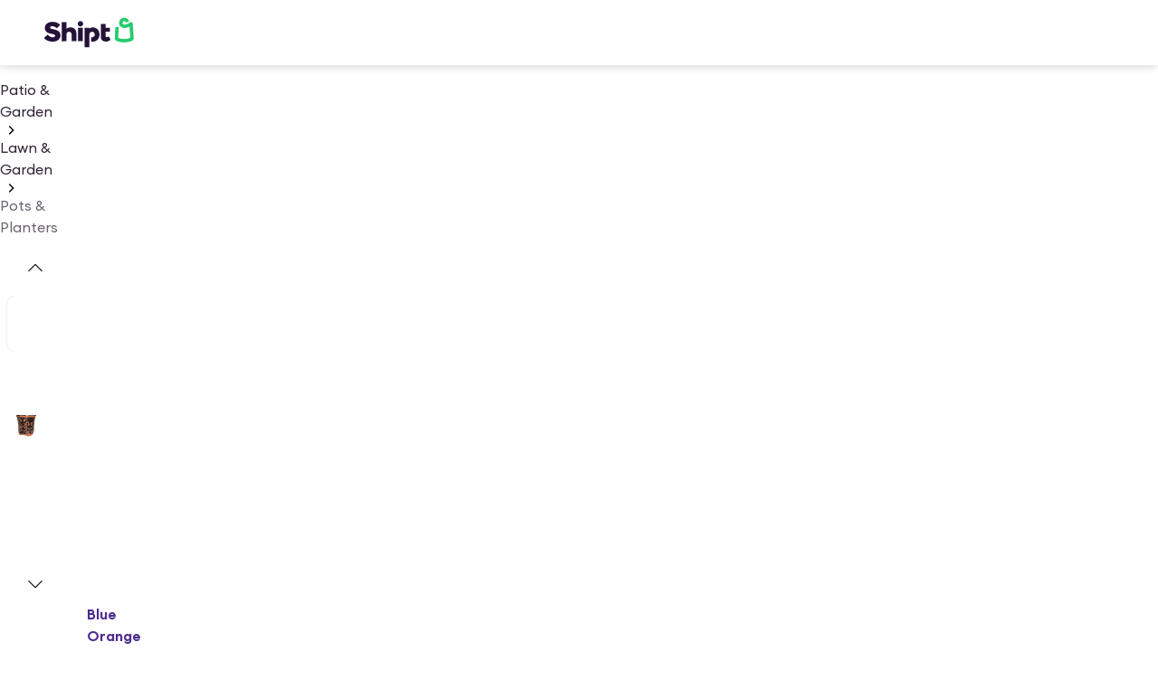

--- FILE ---
content_type: application/javascript; charset=UTF-8
request_url: https://www.shipt.com/_next/static/chunks/54587-9878e28553e39197.js
body_size: 3714
content:
(self.webpackChunk_N_E=self.webpackChunk_N_E||[]).push([[54587],{30892:(e,t,i)=>{"use strict";Object.defineProperty(t,"__esModule",{value:!0});let r=i(3576),o=i(62701),n=i(65699);Object.defineProperty(t,"__esModule",{value:!0}),Object.defineProperty(t,"Image",{enumerable:!0,get:function(){return E}});let l=i(64252),a=i(88365),s=i(37876),c=a._(i(14232)),u=l._(i(98477)),d=l._(i(88005)),f=i(83712),g=i(88025),p=i(28543);i(17897);let m=i(76194),h=l._(i(32836)),_=i(58499),b={deviceSizes:[640,750,828,1080,1200,1920,2048,3840],imageSizes:[32,48,64,96,128,256,384],qualities:[75,90,100],path:"/_next/image",loader:"default",dangerouslyAllowSVG:!1,unoptimized:!1};function v(e,t,i,n,l,a,s){let c=null==e?void 0:e.src;e&&e["data-loaded-src"]!==c&&(e["data-loaded-src"]=c,("decode"in e?e.decode():Promise.resolve()).catch(()=>{}).then(()=>{if(e.parentElement&&e.isConnected){if("empty"!==t&&l(!0),null==i?void 0:i.current){let t=new Event("load");Object.defineProperty(t,"target",{writable:!1,value:e});let n=!1,l=!1;i.current(o._(r._({},t),{nativeEvent:t,currentTarget:e,target:e,isDefaultPrevented:()=>n,isPropagationStopped:()=>l,persist:()=>{},preventDefault:()=>{n=!0,t.preventDefault()},stopPropagation:()=>{l=!0,t.stopPropagation()}}))}(null==n?void 0:n.current)&&n.current(e)}}))}function y(e){return c.use?{fetchPriority:e}:{fetchpriority:e}}let w=(0,c.forwardRef)((e,t)=>{var{src:i,srcSet:l,sizes:a,height:u,width:d,decoding:f,className:g,style:p,fetchPriority:m,placeholder:h,loading:b,unoptimized:w,fill:j,onLoadRef:E,onLoadingCompleteRef:P,setBlurComplete:C,setShowAltText:R,sizesInput:S,onLoad:O,onError:x}=e,z=n._(e,["src","srcSet","sizes","height","width","decoding","className","style","fetchPriority","placeholder","loading","unoptimized","fill","onLoadRef","onLoadingCompleteRef","setBlurComplete","setShowAltText","sizesInput","onLoad","onError"]);let M=(0,c.useCallback)(e=>{e&&(x&&(e.src=e.src),e.complete&&v(e,h,E,P,C,w,S))},[i,h,E,P,C,x,w,S]),I=(0,_.useMergedRef)(t,M);return(0,s.jsx)("img",o._(r._({},z,y(m)),{loading:b,width:d,height:u,decoding:f,"data-nimg":j?"fill":"1",className:g,style:p,sizes:a,srcSet:l,src:i,ref:I,onLoad:e=>{v(e.currentTarget,h,E,P,C,w,S)},onError:e=>{R(!0),"empty"!==h&&C(!0),x&&x(e)}}))});function j(e){let{isAppRouter:t,imgAttributes:i}=e,o=r._({as:"image",imageSrcSet:i.srcSet,imageSizes:i.sizes,crossOrigin:i.crossOrigin,referrerPolicy:i.referrerPolicy},y(i.fetchPriority));return t&&u.default.preload?(u.default.preload(i.src,o),null):(0,s.jsx)(d.default,{children:(0,s.jsx)("link",r._({rel:"preload",href:i.srcSet?void 0:i.src},o),"__nimg-"+i.src+i.srcSet+i.sizes)})}let E=(0,c.forwardRef)((e,t)=>{let i=(0,c.useContext)(m.RouterContext),n=(0,c.useContext)(p.ImageConfigContext),l=(0,c.useMemo)(()=>{var e;let t=b||n||g.imageConfigDefault,i=[...t.deviceSizes,...t.imageSizes].sort((e,t)=>e-t),l=t.deviceSizes.sort((e,t)=>e-t),a=null==(e=t.qualities)?void 0:e.sort((e,t)=>e-t);return o._(r._({},t),{allSizes:i,deviceSizes:l,qualities:a,localPatterns:t.localPatterns})},[n]),{onLoad:a,onLoadingComplete:u}=e,d=(0,c.useRef)(a);(0,c.useEffect)(()=>{d.current=a},[a]);let _=(0,c.useRef)(u);(0,c.useEffect)(()=>{_.current=u},[u]);let[v,y]=(0,c.useState)(!1),[E,P]=(0,c.useState)(!1),{props:C,meta:R}=(0,f.getImgProps)(e,{defaultLoader:h.default,imgConf:l,blurComplete:v,showAltText:E});return(0,s.jsxs)(s.Fragment,{children:[(0,s.jsx)(w,o._(r._({},C),{unoptimized:R.unoptimized,placeholder:R.placeholder,fill:R.fill,onLoadRef:d,onLoadingCompleteRef:_,setBlurComplete:y,setShowAltText:P,sizesInput:e.sizes,ref:t})),R.preload?(0,s.jsx)(j,{isAppRouter:!i,imgAttributes:C}):null]})});("function"==typeof t.default||"object"==typeof t.default&&null!==t.default)&&void 0===t.default.__esModule&&(Object.defineProperty(t.default,"__esModule",{value:!0}),Object.assign(t.default,t),e.exports=t.default)},32445:(e,t)=>{"use strict";function i(e){let{widthInt:t,heightInt:i,blurWidth:r,blurHeight:o,blurDataURL:n,objectFit:l}=e,a=r?40*r:t,s=o?40*o:i,c=a&&s?"viewBox='0 0 ".concat(a," ").concat(s,"'"):"";return"%3Csvg xmlns='http://www.w3.org/2000/svg' ".concat(c,"%3E%3Cfilter id='b' color-interpolation-filters='sRGB'%3E%3CfeGaussianBlur stdDeviation='").concat(20,"'/%3E%3CfeColorMatrix values='1 0 0 0 0 0 1 0 0 0 0 0 1 0 0 0 0 0 100 -1' result='s'/%3E%3CfeFlood x='0' y='0' width='100%25' height='100%25'/%3E%3CfeComposite operator='out' in='s'/%3E%3CfeComposite in2='SourceGraphic'/%3E%3CfeGaussianBlur stdDeviation='").concat(20,"'/%3E%3C/filter%3E%3Cimage width='100%25' height='100%25' x='0' y='0' preserveAspectRatio='").concat(c?"none":"contain"===l?"xMidYMid":"cover"===l?"xMidYMid slice":"none","' style='filter: url(%23b);' href='").concat(n,"'/%3E%3C/svg%3E")}Object.defineProperty(t,"__esModule",{value:!0}),Object.defineProperty(t,"getImageBlurSvg",{enumerable:!0,get:function(){return i}})},32836:(e,t,i)=>{"use strict";Object.defineProperty(t,"__esModule",{value:!0}),Object.defineProperty(t,"default",{enumerable:!0,get:function(){return n}});let r=i(54738);function o(e){var t;let{config:i,src:o,width:n,quality:l}=e;if(o.startsWith("/")&&o.includes("?")&&(null==(t=i.localPatterns)?void 0:t.length)===1&&"**"===i.localPatterns[0].pathname&&""===i.localPatterns[0].search)throw Object.defineProperty(Error('Image with src "'.concat(o,'" is using a query string which is not configured in images.localPatterns.')+"\nRead more: https://nextjs.org/docs/messages/next-image-unconfigured-localpatterns"),"__NEXT_ERROR_CODE",{value:"E871",enumerable:!1,configurable:!0});let a=(0,r.findClosestQuality)(l,i);return"".concat(i.path,"?url=").concat(encodeURIComponent(o),"&w=").concat(n,"&q=").concat(a).concat((o.startsWith("/_next/static/media/"),""))}o.__next_img_default=!0;let n=o},37924:(e,t,i)=>{"use strict";Object.defineProperty(t,"__esModule",{value:!0});var r={default:function(){return u},getImageProps:function(){return c}};for(var o in r)Object.defineProperty(t,o,{enumerable:!0,get:r[o]});let n=i(64252),l=i(83712),a=i(30892),s=n._(i(32836));function c(e){let{props:t}=(0,l.getImgProps)(e,{defaultLoader:s.default,imgConf:{deviceSizes:[640,750,828,1080,1200,1920,2048,3840],imageSizes:[32,48,64,96,128,256,384],qualities:[75,90,100],path:"/_next/image",loader:"default",dangerouslyAllowSVG:!1,unoptimized:!1}});for(let[e,i]of Object.entries(t))void 0===i&&delete t[e];return{props:t}}let u=a.Image},54587:(e,t,i)=>{e.exports=i(37924)},54738:(e,t)=>{"use strict";function i(e,t){var i;let r=e||75;return(null==t||null==(i=t.qualities)?void 0:i.length)?t.qualities.reduce((e,t)=>Math.abs(t-r)<Math.abs(e-r)?t:e,0):r}Object.defineProperty(t,"__esModule",{value:!0}),Object.defineProperty(t,"findClosestQuality",{enumerable:!0,get:function(){return i}})},83712:(e,t,i)=>{"use strict";Object.defineProperty(t,"__esModule",{value:!0});let r=i(3576),o=i(62701),n=i(65699);Object.defineProperty(t,"__esModule",{value:!0}),Object.defineProperty(t,"getImgProps",{enumerable:!0,get:function(){return d}}),i(17897);let l=i(32445),a=i(88025),s=["-moz-initial","fill","none","scale-down",void 0];function c(e){return void 0!==e.default}function u(e){return void 0===e?e:"number"==typeof e?Number.isFinite(e)?e:NaN:"string"==typeof e&&/^[0-9]+$/.test(e)?parseInt(e,10):NaN}function d(e,t){let i,d,f;var g,p,{src:m,sizes:h,unoptimized:_=!1,priority:b=!1,preload:v=!1,loading:y,className:w,quality:j,width:E,height:P,fill:C=!1,style:R,overrideSrc:S,onLoad:O,onLoadingComplete:x,placeholder:z="empty",blurDataURL:M,fetchPriority:I,decoding:N="async",layout:D,objectFit:L,objectPosition:k,lazyBoundary:q,lazyRoot:A}=e,F=n._(e,["src","sizes","unoptimized","priority","preload","loading","className","quality","width","height","fill","style","overrideSrc","onLoad","onLoadingComplete","placeholder","blurDataURL","fetchPriority","decoding","layout","objectFit","objectPosition","lazyBoundary","lazyRoot"]);let{imgConf:B,showAltText:T,blurComplete:G,defaultLoader:W}=t,X=B||a.imageConfigDefault;if("allSizes"in X)i=X;else{let e=[...X.deviceSizes,...X.imageSizes].sort((e,t)=>e-t),t=X.deviceSizes.sort((e,t)=>e-t),n=null==(p=X.qualities)?void 0:p.sort((e,t)=>e-t);i=o._(r._({},X),{allSizes:e,deviceSizes:t,qualities:n})}if(void 0===W)throw Object.defineProperty(Error("images.loaderFile detected but the file is missing default export.\nRead more: https://nextjs.org/docs/messages/invalid-images-config"),"__NEXT_ERROR_CODE",{value:"E163",enumerable:!1,configurable:!0});let U=F.loader||W;delete F.loader,delete F.srcSet;let V="__next_img_default"in U;if(V){if("custom"===i.loader)throw Object.defineProperty(Error('Image with src "'.concat(m,'" is missing "loader" prop.')+"\nRead more: https://nextjs.org/docs/messages/next-image-missing-loader"),"__NEXT_ERROR_CODE",{value:"E252",enumerable:!1,configurable:!0})}else{let e=U;U=t=>{let{config:i}=t;return e(n._(t,["config"]))}}if(D){"fill"===D&&(C=!0);let e={intrinsic:{maxWidth:"100%",height:"auto"},responsive:{width:"100%",height:"auto"}}[D];e&&(R=r._({},R,e));let t={responsive:"100vw",fill:"100vw"}[D];t&&!h&&(h=t)}let J="",Q=u(E),Y=u(P);if((g=m)&&"object"==typeof g&&(c(g)||void 0!==g.src)){let e=c(m)?m.default:m;if(!e.src)throw Object.defineProperty(Error("An object should only be passed to the image component src parameter if it comes from a static image import. It must include src. Received ".concat(JSON.stringify(e))),"__NEXT_ERROR_CODE",{value:"E460",enumerable:!1,configurable:!0});if(!e.height||!e.width)throw Object.defineProperty(Error("An object should only be passed to the image component src parameter if it comes from a static image import. It must include height and width. Received ".concat(JSON.stringify(e))),"__NEXT_ERROR_CODE",{value:"E48",enumerable:!1,configurable:!0});if(d=e.blurWidth,f=e.blurHeight,M=M||e.blurDataURL,J=e.src,!C)if(Q||Y){if(Q&&!Y){let t=Q/e.width;Y=Math.round(e.height*t)}else if(!Q&&Y){let t=Y/e.height;Q=Math.round(e.width*t)}}else Q=e.width,Y=e.height}let H=!b&&!v&&("lazy"===y||void 0===y);(!(m="string"==typeof m?m:J)||m.startsWith("data:")||m.startsWith("blob:"))&&(_=!0,H=!1),i.unoptimized&&(_=!0),V&&!i.dangerouslyAllowSVG&&m.split("?",1)[0].endsWith(".svg")&&(_=!0);let $=u(j),K=Object.assign(C?{position:"absolute",height:"100%",width:"100%",left:0,top:0,right:0,bottom:0,objectFit:L,objectPosition:k}:{},T?{}:{color:"transparent"},R),Z=G||"empty"===z?null:"blur"===z?'url("data:image/svg+xml;charset=utf-8,'.concat((0,l.getImageBlurSvg)({widthInt:Q,heightInt:Y,blurWidth:d,blurHeight:f,blurDataURL:M||"",objectFit:K.objectFit}),'")'):'url("'.concat(z,'")'),ee=s.includes(K.objectFit)?"fill"===K.objectFit?"100% 100%":"cover":K.objectFit,et=Z?{backgroundSize:ee,backgroundPosition:K.objectPosition||"50% 50%",backgroundRepeat:"no-repeat",backgroundImage:Z}:{},ei=function(e){let{config:t,src:i,unoptimized:r,width:o,quality:n,sizes:l,loader:a}=e;if(r)return{src:i,srcSet:void 0,sizes:void 0};let{widths:s,kind:c}=function(e,t,i){let{deviceSizes:r,allSizes:o}=e;if(i){let e=/(^|\s)(1?\d?\d)vw/g,t=[];for(let r;r=e.exec(i);)t.push(parseInt(r[2]));if(t.length){let e=.01*Math.min(...t);return{widths:o.filter(t=>t>=r[0]*e),kind:"w"}}return{widths:o,kind:"w"}}return"number"!=typeof t?{widths:r,kind:"w"}:{widths:[...new Set([t,2*t].map(e=>o.find(t=>t>=e)||o[o.length-1]))],kind:"x"}}(t,o,l),u=s.length-1;return{sizes:l||"w"!==c?l:"100vw",srcSet:s.map((e,r)=>"".concat(a({config:t,src:i,quality:n,width:e})," ").concat("w"===c?e:r+1).concat(c)).join(", "),src:a({config:t,src:i,quality:n,width:s[u]})}}({config:i,src:m,unoptimized:_,width:Q,quality:$,sizes:h,loader:U}),er=H?"lazy":y;return{props:o._(r._({},F),{loading:er,fetchPriority:I,width:Q,height:Y,decoding:N,className:w,style:r._({},K,et),sizes:ei.sizes,srcSet:ei.srcSet,src:S||ei.src}),meta:{unoptimized:_,preload:v||b,placeholder:z,fill:C}}}}}]);
//# sourceMappingURL=54587-9878e28553e39197.js.map